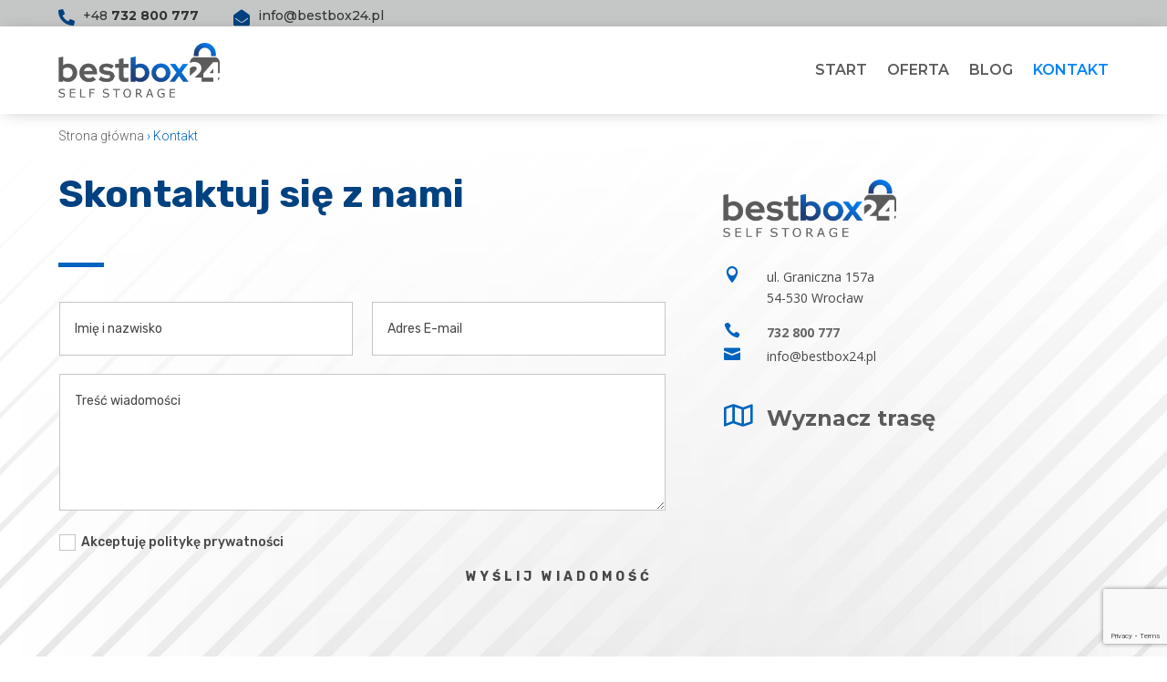

--- FILE ---
content_type: text/html; charset=utf-8
request_url: https://www.google.com/recaptcha/api2/anchor?ar=1&k=6Lc1PwUlAAAAAArbU9rFBv2i14In63AOmMf7zF_v&co=aHR0cHM6Ly9iZXN0Ym94MjQucGw6NDQz&hl=en&v=PoyoqOPhxBO7pBk68S4YbpHZ&size=invisible&anchor-ms=20000&execute-ms=30000&cb=v6fvop82u0b8
body_size: 48607
content:
<!DOCTYPE HTML><html dir="ltr" lang="en"><head><meta http-equiv="Content-Type" content="text/html; charset=UTF-8">
<meta http-equiv="X-UA-Compatible" content="IE=edge">
<title>reCAPTCHA</title>
<style type="text/css">
/* cyrillic-ext */
@font-face {
  font-family: 'Roboto';
  font-style: normal;
  font-weight: 400;
  font-stretch: 100%;
  src: url(//fonts.gstatic.com/s/roboto/v48/KFO7CnqEu92Fr1ME7kSn66aGLdTylUAMa3GUBHMdazTgWw.woff2) format('woff2');
  unicode-range: U+0460-052F, U+1C80-1C8A, U+20B4, U+2DE0-2DFF, U+A640-A69F, U+FE2E-FE2F;
}
/* cyrillic */
@font-face {
  font-family: 'Roboto';
  font-style: normal;
  font-weight: 400;
  font-stretch: 100%;
  src: url(//fonts.gstatic.com/s/roboto/v48/KFO7CnqEu92Fr1ME7kSn66aGLdTylUAMa3iUBHMdazTgWw.woff2) format('woff2');
  unicode-range: U+0301, U+0400-045F, U+0490-0491, U+04B0-04B1, U+2116;
}
/* greek-ext */
@font-face {
  font-family: 'Roboto';
  font-style: normal;
  font-weight: 400;
  font-stretch: 100%;
  src: url(//fonts.gstatic.com/s/roboto/v48/KFO7CnqEu92Fr1ME7kSn66aGLdTylUAMa3CUBHMdazTgWw.woff2) format('woff2');
  unicode-range: U+1F00-1FFF;
}
/* greek */
@font-face {
  font-family: 'Roboto';
  font-style: normal;
  font-weight: 400;
  font-stretch: 100%;
  src: url(//fonts.gstatic.com/s/roboto/v48/KFO7CnqEu92Fr1ME7kSn66aGLdTylUAMa3-UBHMdazTgWw.woff2) format('woff2');
  unicode-range: U+0370-0377, U+037A-037F, U+0384-038A, U+038C, U+038E-03A1, U+03A3-03FF;
}
/* math */
@font-face {
  font-family: 'Roboto';
  font-style: normal;
  font-weight: 400;
  font-stretch: 100%;
  src: url(//fonts.gstatic.com/s/roboto/v48/KFO7CnqEu92Fr1ME7kSn66aGLdTylUAMawCUBHMdazTgWw.woff2) format('woff2');
  unicode-range: U+0302-0303, U+0305, U+0307-0308, U+0310, U+0312, U+0315, U+031A, U+0326-0327, U+032C, U+032F-0330, U+0332-0333, U+0338, U+033A, U+0346, U+034D, U+0391-03A1, U+03A3-03A9, U+03B1-03C9, U+03D1, U+03D5-03D6, U+03F0-03F1, U+03F4-03F5, U+2016-2017, U+2034-2038, U+203C, U+2040, U+2043, U+2047, U+2050, U+2057, U+205F, U+2070-2071, U+2074-208E, U+2090-209C, U+20D0-20DC, U+20E1, U+20E5-20EF, U+2100-2112, U+2114-2115, U+2117-2121, U+2123-214F, U+2190, U+2192, U+2194-21AE, U+21B0-21E5, U+21F1-21F2, U+21F4-2211, U+2213-2214, U+2216-22FF, U+2308-230B, U+2310, U+2319, U+231C-2321, U+2336-237A, U+237C, U+2395, U+239B-23B7, U+23D0, U+23DC-23E1, U+2474-2475, U+25AF, U+25B3, U+25B7, U+25BD, U+25C1, U+25CA, U+25CC, U+25FB, U+266D-266F, U+27C0-27FF, U+2900-2AFF, U+2B0E-2B11, U+2B30-2B4C, U+2BFE, U+3030, U+FF5B, U+FF5D, U+1D400-1D7FF, U+1EE00-1EEFF;
}
/* symbols */
@font-face {
  font-family: 'Roboto';
  font-style: normal;
  font-weight: 400;
  font-stretch: 100%;
  src: url(//fonts.gstatic.com/s/roboto/v48/KFO7CnqEu92Fr1ME7kSn66aGLdTylUAMaxKUBHMdazTgWw.woff2) format('woff2');
  unicode-range: U+0001-000C, U+000E-001F, U+007F-009F, U+20DD-20E0, U+20E2-20E4, U+2150-218F, U+2190, U+2192, U+2194-2199, U+21AF, U+21E6-21F0, U+21F3, U+2218-2219, U+2299, U+22C4-22C6, U+2300-243F, U+2440-244A, U+2460-24FF, U+25A0-27BF, U+2800-28FF, U+2921-2922, U+2981, U+29BF, U+29EB, U+2B00-2BFF, U+4DC0-4DFF, U+FFF9-FFFB, U+10140-1018E, U+10190-1019C, U+101A0, U+101D0-101FD, U+102E0-102FB, U+10E60-10E7E, U+1D2C0-1D2D3, U+1D2E0-1D37F, U+1F000-1F0FF, U+1F100-1F1AD, U+1F1E6-1F1FF, U+1F30D-1F30F, U+1F315, U+1F31C, U+1F31E, U+1F320-1F32C, U+1F336, U+1F378, U+1F37D, U+1F382, U+1F393-1F39F, U+1F3A7-1F3A8, U+1F3AC-1F3AF, U+1F3C2, U+1F3C4-1F3C6, U+1F3CA-1F3CE, U+1F3D4-1F3E0, U+1F3ED, U+1F3F1-1F3F3, U+1F3F5-1F3F7, U+1F408, U+1F415, U+1F41F, U+1F426, U+1F43F, U+1F441-1F442, U+1F444, U+1F446-1F449, U+1F44C-1F44E, U+1F453, U+1F46A, U+1F47D, U+1F4A3, U+1F4B0, U+1F4B3, U+1F4B9, U+1F4BB, U+1F4BF, U+1F4C8-1F4CB, U+1F4D6, U+1F4DA, U+1F4DF, U+1F4E3-1F4E6, U+1F4EA-1F4ED, U+1F4F7, U+1F4F9-1F4FB, U+1F4FD-1F4FE, U+1F503, U+1F507-1F50B, U+1F50D, U+1F512-1F513, U+1F53E-1F54A, U+1F54F-1F5FA, U+1F610, U+1F650-1F67F, U+1F687, U+1F68D, U+1F691, U+1F694, U+1F698, U+1F6AD, U+1F6B2, U+1F6B9-1F6BA, U+1F6BC, U+1F6C6-1F6CF, U+1F6D3-1F6D7, U+1F6E0-1F6EA, U+1F6F0-1F6F3, U+1F6F7-1F6FC, U+1F700-1F7FF, U+1F800-1F80B, U+1F810-1F847, U+1F850-1F859, U+1F860-1F887, U+1F890-1F8AD, U+1F8B0-1F8BB, U+1F8C0-1F8C1, U+1F900-1F90B, U+1F93B, U+1F946, U+1F984, U+1F996, U+1F9E9, U+1FA00-1FA6F, U+1FA70-1FA7C, U+1FA80-1FA89, U+1FA8F-1FAC6, U+1FACE-1FADC, U+1FADF-1FAE9, U+1FAF0-1FAF8, U+1FB00-1FBFF;
}
/* vietnamese */
@font-face {
  font-family: 'Roboto';
  font-style: normal;
  font-weight: 400;
  font-stretch: 100%;
  src: url(//fonts.gstatic.com/s/roboto/v48/KFO7CnqEu92Fr1ME7kSn66aGLdTylUAMa3OUBHMdazTgWw.woff2) format('woff2');
  unicode-range: U+0102-0103, U+0110-0111, U+0128-0129, U+0168-0169, U+01A0-01A1, U+01AF-01B0, U+0300-0301, U+0303-0304, U+0308-0309, U+0323, U+0329, U+1EA0-1EF9, U+20AB;
}
/* latin-ext */
@font-face {
  font-family: 'Roboto';
  font-style: normal;
  font-weight: 400;
  font-stretch: 100%;
  src: url(//fonts.gstatic.com/s/roboto/v48/KFO7CnqEu92Fr1ME7kSn66aGLdTylUAMa3KUBHMdazTgWw.woff2) format('woff2');
  unicode-range: U+0100-02BA, U+02BD-02C5, U+02C7-02CC, U+02CE-02D7, U+02DD-02FF, U+0304, U+0308, U+0329, U+1D00-1DBF, U+1E00-1E9F, U+1EF2-1EFF, U+2020, U+20A0-20AB, U+20AD-20C0, U+2113, U+2C60-2C7F, U+A720-A7FF;
}
/* latin */
@font-face {
  font-family: 'Roboto';
  font-style: normal;
  font-weight: 400;
  font-stretch: 100%;
  src: url(//fonts.gstatic.com/s/roboto/v48/KFO7CnqEu92Fr1ME7kSn66aGLdTylUAMa3yUBHMdazQ.woff2) format('woff2');
  unicode-range: U+0000-00FF, U+0131, U+0152-0153, U+02BB-02BC, U+02C6, U+02DA, U+02DC, U+0304, U+0308, U+0329, U+2000-206F, U+20AC, U+2122, U+2191, U+2193, U+2212, U+2215, U+FEFF, U+FFFD;
}
/* cyrillic-ext */
@font-face {
  font-family: 'Roboto';
  font-style: normal;
  font-weight: 500;
  font-stretch: 100%;
  src: url(//fonts.gstatic.com/s/roboto/v48/KFO7CnqEu92Fr1ME7kSn66aGLdTylUAMa3GUBHMdazTgWw.woff2) format('woff2');
  unicode-range: U+0460-052F, U+1C80-1C8A, U+20B4, U+2DE0-2DFF, U+A640-A69F, U+FE2E-FE2F;
}
/* cyrillic */
@font-face {
  font-family: 'Roboto';
  font-style: normal;
  font-weight: 500;
  font-stretch: 100%;
  src: url(//fonts.gstatic.com/s/roboto/v48/KFO7CnqEu92Fr1ME7kSn66aGLdTylUAMa3iUBHMdazTgWw.woff2) format('woff2');
  unicode-range: U+0301, U+0400-045F, U+0490-0491, U+04B0-04B1, U+2116;
}
/* greek-ext */
@font-face {
  font-family: 'Roboto';
  font-style: normal;
  font-weight: 500;
  font-stretch: 100%;
  src: url(//fonts.gstatic.com/s/roboto/v48/KFO7CnqEu92Fr1ME7kSn66aGLdTylUAMa3CUBHMdazTgWw.woff2) format('woff2');
  unicode-range: U+1F00-1FFF;
}
/* greek */
@font-face {
  font-family: 'Roboto';
  font-style: normal;
  font-weight: 500;
  font-stretch: 100%;
  src: url(//fonts.gstatic.com/s/roboto/v48/KFO7CnqEu92Fr1ME7kSn66aGLdTylUAMa3-UBHMdazTgWw.woff2) format('woff2');
  unicode-range: U+0370-0377, U+037A-037F, U+0384-038A, U+038C, U+038E-03A1, U+03A3-03FF;
}
/* math */
@font-face {
  font-family: 'Roboto';
  font-style: normal;
  font-weight: 500;
  font-stretch: 100%;
  src: url(//fonts.gstatic.com/s/roboto/v48/KFO7CnqEu92Fr1ME7kSn66aGLdTylUAMawCUBHMdazTgWw.woff2) format('woff2');
  unicode-range: U+0302-0303, U+0305, U+0307-0308, U+0310, U+0312, U+0315, U+031A, U+0326-0327, U+032C, U+032F-0330, U+0332-0333, U+0338, U+033A, U+0346, U+034D, U+0391-03A1, U+03A3-03A9, U+03B1-03C9, U+03D1, U+03D5-03D6, U+03F0-03F1, U+03F4-03F5, U+2016-2017, U+2034-2038, U+203C, U+2040, U+2043, U+2047, U+2050, U+2057, U+205F, U+2070-2071, U+2074-208E, U+2090-209C, U+20D0-20DC, U+20E1, U+20E5-20EF, U+2100-2112, U+2114-2115, U+2117-2121, U+2123-214F, U+2190, U+2192, U+2194-21AE, U+21B0-21E5, U+21F1-21F2, U+21F4-2211, U+2213-2214, U+2216-22FF, U+2308-230B, U+2310, U+2319, U+231C-2321, U+2336-237A, U+237C, U+2395, U+239B-23B7, U+23D0, U+23DC-23E1, U+2474-2475, U+25AF, U+25B3, U+25B7, U+25BD, U+25C1, U+25CA, U+25CC, U+25FB, U+266D-266F, U+27C0-27FF, U+2900-2AFF, U+2B0E-2B11, U+2B30-2B4C, U+2BFE, U+3030, U+FF5B, U+FF5D, U+1D400-1D7FF, U+1EE00-1EEFF;
}
/* symbols */
@font-face {
  font-family: 'Roboto';
  font-style: normal;
  font-weight: 500;
  font-stretch: 100%;
  src: url(//fonts.gstatic.com/s/roboto/v48/KFO7CnqEu92Fr1ME7kSn66aGLdTylUAMaxKUBHMdazTgWw.woff2) format('woff2');
  unicode-range: U+0001-000C, U+000E-001F, U+007F-009F, U+20DD-20E0, U+20E2-20E4, U+2150-218F, U+2190, U+2192, U+2194-2199, U+21AF, U+21E6-21F0, U+21F3, U+2218-2219, U+2299, U+22C4-22C6, U+2300-243F, U+2440-244A, U+2460-24FF, U+25A0-27BF, U+2800-28FF, U+2921-2922, U+2981, U+29BF, U+29EB, U+2B00-2BFF, U+4DC0-4DFF, U+FFF9-FFFB, U+10140-1018E, U+10190-1019C, U+101A0, U+101D0-101FD, U+102E0-102FB, U+10E60-10E7E, U+1D2C0-1D2D3, U+1D2E0-1D37F, U+1F000-1F0FF, U+1F100-1F1AD, U+1F1E6-1F1FF, U+1F30D-1F30F, U+1F315, U+1F31C, U+1F31E, U+1F320-1F32C, U+1F336, U+1F378, U+1F37D, U+1F382, U+1F393-1F39F, U+1F3A7-1F3A8, U+1F3AC-1F3AF, U+1F3C2, U+1F3C4-1F3C6, U+1F3CA-1F3CE, U+1F3D4-1F3E0, U+1F3ED, U+1F3F1-1F3F3, U+1F3F5-1F3F7, U+1F408, U+1F415, U+1F41F, U+1F426, U+1F43F, U+1F441-1F442, U+1F444, U+1F446-1F449, U+1F44C-1F44E, U+1F453, U+1F46A, U+1F47D, U+1F4A3, U+1F4B0, U+1F4B3, U+1F4B9, U+1F4BB, U+1F4BF, U+1F4C8-1F4CB, U+1F4D6, U+1F4DA, U+1F4DF, U+1F4E3-1F4E6, U+1F4EA-1F4ED, U+1F4F7, U+1F4F9-1F4FB, U+1F4FD-1F4FE, U+1F503, U+1F507-1F50B, U+1F50D, U+1F512-1F513, U+1F53E-1F54A, U+1F54F-1F5FA, U+1F610, U+1F650-1F67F, U+1F687, U+1F68D, U+1F691, U+1F694, U+1F698, U+1F6AD, U+1F6B2, U+1F6B9-1F6BA, U+1F6BC, U+1F6C6-1F6CF, U+1F6D3-1F6D7, U+1F6E0-1F6EA, U+1F6F0-1F6F3, U+1F6F7-1F6FC, U+1F700-1F7FF, U+1F800-1F80B, U+1F810-1F847, U+1F850-1F859, U+1F860-1F887, U+1F890-1F8AD, U+1F8B0-1F8BB, U+1F8C0-1F8C1, U+1F900-1F90B, U+1F93B, U+1F946, U+1F984, U+1F996, U+1F9E9, U+1FA00-1FA6F, U+1FA70-1FA7C, U+1FA80-1FA89, U+1FA8F-1FAC6, U+1FACE-1FADC, U+1FADF-1FAE9, U+1FAF0-1FAF8, U+1FB00-1FBFF;
}
/* vietnamese */
@font-face {
  font-family: 'Roboto';
  font-style: normal;
  font-weight: 500;
  font-stretch: 100%;
  src: url(//fonts.gstatic.com/s/roboto/v48/KFO7CnqEu92Fr1ME7kSn66aGLdTylUAMa3OUBHMdazTgWw.woff2) format('woff2');
  unicode-range: U+0102-0103, U+0110-0111, U+0128-0129, U+0168-0169, U+01A0-01A1, U+01AF-01B0, U+0300-0301, U+0303-0304, U+0308-0309, U+0323, U+0329, U+1EA0-1EF9, U+20AB;
}
/* latin-ext */
@font-face {
  font-family: 'Roboto';
  font-style: normal;
  font-weight: 500;
  font-stretch: 100%;
  src: url(//fonts.gstatic.com/s/roboto/v48/KFO7CnqEu92Fr1ME7kSn66aGLdTylUAMa3KUBHMdazTgWw.woff2) format('woff2');
  unicode-range: U+0100-02BA, U+02BD-02C5, U+02C7-02CC, U+02CE-02D7, U+02DD-02FF, U+0304, U+0308, U+0329, U+1D00-1DBF, U+1E00-1E9F, U+1EF2-1EFF, U+2020, U+20A0-20AB, U+20AD-20C0, U+2113, U+2C60-2C7F, U+A720-A7FF;
}
/* latin */
@font-face {
  font-family: 'Roboto';
  font-style: normal;
  font-weight: 500;
  font-stretch: 100%;
  src: url(//fonts.gstatic.com/s/roboto/v48/KFO7CnqEu92Fr1ME7kSn66aGLdTylUAMa3yUBHMdazQ.woff2) format('woff2');
  unicode-range: U+0000-00FF, U+0131, U+0152-0153, U+02BB-02BC, U+02C6, U+02DA, U+02DC, U+0304, U+0308, U+0329, U+2000-206F, U+20AC, U+2122, U+2191, U+2193, U+2212, U+2215, U+FEFF, U+FFFD;
}
/* cyrillic-ext */
@font-face {
  font-family: 'Roboto';
  font-style: normal;
  font-weight: 900;
  font-stretch: 100%;
  src: url(//fonts.gstatic.com/s/roboto/v48/KFO7CnqEu92Fr1ME7kSn66aGLdTylUAMa3GUBHMdazTgWw.woff2) format('woff2');
  unicode-range: U+0460-052F, U+1C80-1C8A, U+20B4, U+2DE0-2DFF, U+A640-A69F, U+FE2E-FE2F;
}
/* cyrillic */
@font-face {
  font-family: 'Roboto';
  font-style: normal;
  font-weight: 900;
  font-stretch: 100%;
  src: url(//fonts.gstatic.com/s/roboto/v48/KFO7CnqEu92Fr1ME7kSn66aGLdTylUAMa3iUBHMdazTgWw.woff2) format('woff2');
  unicode-range: U+0301, U+0400-045F, U+0490-0491, U+04B0-04B1, U+2116;
}
/* greek-ext */
@font-face {
  font-family: 'Roboto';
  font-style: normal;
  font-weight: 900;
  font-stretch: 100%;
  src: url(//fonts.gstatic.com/s/roboto/v48/KFO7CnqEu92Fr1ME7kSn66aGLdTylUAMa3CUBHMdazTgWw.woff2) format('woff2');
  unicode-range: U+1F00-1FFF;
}
/* greek */
@font-face {
  font-family: 'Roboto';
  font-style: normal;
  font-weight: 900;
  font-stretch: 100%;
  src: url(//fonts.gstatic.com/s/roboto/v48/KFO7CnqEu92Fr1ME7kSn66aGLdTylUAMa3-UBHMdazTgWw.woff2) format('woff2');
  unicode-range: U+0370-0377, U+037A-037F, U+0384-038A, U+038C, U+038E-03A1, U+03A3-03FF;
}
/* math */
@font-face {
  font-family: 'Roboto';
  font-style: normal;
  font-weight: 900;
  font-stretch: 100%;
  src: url(//fonts.gstatic.com/s/roboto/v48/KFO7CnqEu92Fr1ME7kSn66aGLdTylUAMawCUBHMdazTgWw.woff2) format('woff2');
  unicode-range: U+0302-0303, U+0305, U+0307-0308, U+0310, U+0312, U+0315, U+031A, U+0326-0327, U+032C, U+032F-0330, U+0332-0333, U+0338, U+033A, U+0346, U+034D, U+0391-03A1, U+03A3-03A9, U+03B1-03C9, U+03D1, U+03D5-03D6, U+03F0-03F1, U+03F4-03F5, U+2016-2017, U+2034-2038, U+203C, U+2040, U+2043, U+2047, U+2050, U+2057, U+205F, U+2070-2071, U+2074-208E, U+2090-209C, U+20D0-20DC, U+20E1, U+20E5-20EF, U+2100-2112, U+2114-2115, U+2117-2121, U+2123-214F, U+2190, U+2192, U+2194-21AE, U+21B0-21E5, U+21F1-21F2, U+21F4-2211, U+2213-2214, U+2216-22FF, U+2308-230B, U+2310, U+2319, U+231C-2321, U+2336-237A, U+237C, U+2395, U+239B-23B7, U+23D0, U+23DC-23E1, U+2474-2475, U+25AF, U+25B3, U+25B7, U+25BD, U+25C1, U+25CA, U+25CC, U+25FB, U+266D-266F, U+27C0-27FF, U+2900-2AFF, U+2B0E-2B11, U+2B30-2B4C, U+2BFE, U+3030, U+FF5B, U+FF5D, U+1D400-1D7FF, U+1EE00-1EEFF;
}
/* symbols */
@font-face {
  font-family: 'Roboto';
  font-style: normal;
  font-weight: 900;
  font-stretch: 100%;
  src: url(//fonts.gstatic.com/s/roboto/v48/KFO7CnqEu92Fr1ME7kSn66aGLdTylUAMaxKUBHMdazTgWw.woff2) format('woff2');
  unicode-range: U+0001-000C, U+000E-001F, U+007F-009F, U+20DD-20E0, U+20E2-20E4, U+2150-218F, U+2190, U+2192, U+2194-2199, U+21AF, U+21E6-21F0, U+21F3, U+2218-2219, U+2299, U+22C4-22C6, U+2300-243F, U+2440-244A, U+2460-24FF, U+25A0-27BF, U+2800-28FF, U+2921-2922, U+2981, U+29BF, U+29EB, U+2B00-2BFF, U+4DC0-4DFF, U+FFF9-FFFB, U+10140-1018E, U+10190-1019C, U+101A0, U+101D0-101FD, U+102E0-102FB, U+10E60-10E7E, U+1D2C0-1D2D3, U+1D2E0-1D37F, U+1F000-1F0FF, U+1F100-1F1AD, U+1F1E6-1F1FF, U+1F30D-1F30F, U+1F315, U+1F31C, U+1F31E, U+1F320-1F32C, U+1F336, U+1F378, U+1F37D, U+1F382, U+1F393-1F39F, U+1F3A7-1F3A8, U+1F3AC-1F3AF, U+1F3C2, U+1F3C4-1F3C6, U+1F3CA-1F3CE, U+1F3D4-1F3E0, U+1F3ED, U+1F3F1-1F3F3, U+1F3F5-1F3F7, U+1F408, U+1F415, U+1F41F, U+1F426, U+1F43F, U+1F441-1F442, U+1F444, U+1F446-1F449, U+1F44C-1F44E, U+1F453, U+1F46A, U+1F47D, U+1F4A3, U+1F4B0, U+1F4B3, U+1F4B9, U+1F4BB, U+1F4BF, U+1F4C8-1F4CB, U+1F4D6, U+1F4DA, U+1F4DF, U+1F4E3-1F4E6, U+1F4EA-1F4ED, U+1F4F7, U+1F4F9-1F4FB, U+1F4FD-1F4FE, U+1F503, U+1F507-1F50B, U+1F50D, U+1F512-1F513, U+1F53E-1F54A, U+1F54F-1F5FA, U+1F610, U+1F650-1F67F, U+1F687, U+1F68D, U+1F691, U+1F694, U+1F698, U+1F6AD, U+1F6B2, U+1F6B9-1F6BA, U+1F6BC, U+1F6C6-1F6CF, U+1F6D3-1F6D7, U+1F6E0-1F6EA, U+1F6F0-1F6F3, U+1F6F7-1F6FC, U+1F700-1F7FF, U+1F800-1F80B, U+1F810-1F847, U+1F850-1F859, U+1F860-1F887, U+1F890-1F8AD, U+1F8B0-1F8BB, U+1F8C0-1F8C1, U+1F900-1F90B, U+1F93B, U+1F946, U+1F984, U+1F996, U+1F9E9, U+1FA00-1FA6F, U+1FA70-1FA7C, U+1FA80-1FA89, U+1FA8F-1FAC6, U+1FACE-1FADC, U+1FADF-1FAE9, U+1FAF0-1FAF8, U+1FB00-1FBFF;
}
/* vietnamese */
@font-face {
  font-family: 'Roboto';
  font-style: normal;
  font-weight: 900;
  font-stretch: 100%;
  src: url(//fonts.gstatic.com/s/roboto/v48/KFO7CnqEu92Fr1ME7kSn66aGLdTylUAMa3OUBHMdazTgWw.woff2) format('woff2');
  unicode-range: U+0102-0103, U+0110-0111, U+0128-0129, U+0168-0169, U+01A0-01A1, U+01AF-01B0, U+0300-0301, U+0303-0304, U+0308-0309, U+0323, U+0329, U+1EA0-1EF9, U+20AB;
}
/* latin-ext */
@font-face {
  font-family: 'Roboto';
  font-style: normal;
  font-weight: 900;
  font-stretch: 100%;
  src: url(//fonts.gstatic.com/s/roboto/v48/KFO7CnqEu92Fr1ME7kSn66aGLdTylUAMa3KUBHMdazTgWw.woff2) format('woff2');
  unicode-range: U+0100-02BA, U+02BD-02C5, U+02C7-02CC, U+02CE-02D7, U+02DD-02FF, U+0304, U+0308, U+0329, U+1D00-1DBF, U+1E00-1E9F, U+1EF2-1EFF, U+2020, U+20A0-20AB, U+20AD-20C0, U+2113, U+2C60-2C7F, U+A720-A7FF;
}
/* latin */
@font-face {
  font-family: 'Roboto';
  font-style: normal;
  font-weight: 900;
  font-stretch: 100%;
  src: url(//fonts.gstatic.com/s/roboto/v48/KFO7CnqEu92Fr1ME7kSn66aGLdTylUAMa3yUBHMdazQ.woff2) format('woff2');
  unicode-range: U+0000-00FF, U+0131, U+0152-0153, U+02BB-02BC, U+02C6, U+02DA, U+02DC, U+0304, U+0308, U+0329, U+2000-206F, U+20AC, U+2122, U+2191, U+2193, U+2212, U+2215, U+FEFF, U+FFFD;
}

</style>
<link rel="stylesheet" type="text/css" href="https://www.gstatic.com/recaptcha/releases/PoyoqOPhxBO7pBk68S4YbpHZ/styles__ltr.css">
<script nonce="igxkxiaRzPPzSsJhtkIm6A" type="text/javascript">window['__recaptcha_api'] = 'https://www.google.com/recaptcha/api2/';</script>
<script type="text/javascript" src="https://www.gstatic.com/recaptcha/releases/PoyoqOPhxBO7pBk68S4YbpHZ/recaptcha__en.js" nonce="igxkxiaRzPPzSsJhtkIm6A">
      
    </script></head>
<body><div id="rc-anchor-alert" class="rc-anchor-alert"></div>
<input type="hidden" id="recaptcha-token" value="[base64]">
<script type="text/javascript" nonce="igxkxiaRzPPzSsJhtkIm6A">
      recaptcha.anchor.Main.init("[\x22ainput\x22,[\x22bgdata\x22,\x22\x22,\[base64]/[base64]/[base64]/bmV3IHJbeF0oY1swXSk6RT09Mj9uZXcgclt4XShjWzBdLGNbMV0pOkU9PTM/bmV3IHJbeF0oY1swXSxjWzFdLGNbMl0pOkU9PTQ/[base64]/[base64]/[base64]/[base64]/[base64]/[base64]/[base64]/[base64]\x22,\[base64]\\u003d\\u003d\x22,\x22aAHCtVRxw47Ct3oBwoUKw4bCsCnDn8KhXyU9wrsCwo4qS8OBw7hFw5jDk8KGEB87YVoMejgeAwzDnsOLKU5Sw5fDhcOvw4jDk8Oiw69lw7zCj8Ojw5bDgMO9PUppw7dYLMOVw5/[base64]/Ci8Otw57DrMOAE8KFH8O5w47CizfCrMKVw49Mand+wp7DjsOocsOJNsKuDsKvwrgzAl4UczpcQ0zDhhHDiGTCt8Kbwr/CgVPDgsOYeMKhZ8O9DRwbwrorHk8Lwr0Swq3Cg8OCwphtR2TDucO5wpvCrm/Dt8OlwqxfeMOwwo9uGcOMRQXCuQV6wodlRmTDqD7CmSfCoMOtP8KhG27DrMOEwqLDjkZ8w6zCjcOWwqbCksOnV8KOHUldHsK1w7hoOybCpVXCokzDrcOpKU0mwpl7egFpbMKcwpXCvsOSQVDCnx8tWCw6Kn/DlXYyLDbDkXzDqBpfHF/Cu8OjwrLDqsKIwqDCsXUYw4vCtcKEwpcXDcOqV8Kiw5oFw4Ryw4vDtsOFwoVyH1NmUcKLWi04w755wr5Dfiljaw7CukHCn8KXwrJcEi8fwqDCusOYw4onw5DCh8OMwoEwWsOGZHrDlgQJUHLDiErDhsO/wq0FwoJMKQlRwofCnhVfR1lXYsORw4jDrSrDkMOAO8O7FRZ4eWDCiE7ChMOyw7DCvTPClcK/L8KEw6cmw4XDjsOIw7x9BcOnFcOcw4DCrCVSDQfDjC3Cim/[base64]/LFxBw4HCmcKFfgpYw61taToDLMKnecO2wqtPRUvDk8KmZUzCilAOfMOWClLCu8ObC8KKUBBKeV/[base64]/wrzDjsOow6A8w5gdLsK7asK2w7bDqgPCglLDtGbDrsKxeMObbcKbNcKGAcOEw5lRw7vDusKPw7jCjMOKw73DgcOSThRxw6hiLMO3ACrChsKLbU7Dm1M+WMOlOMKcdcO4wplZw5hbw4B8wqdtIE5dez3CvyQgwqzDpcK4IhPDlR/DlMOJwpNjwr7DtVbDrsOETcKZJj4CDsOQFMKOMjnDh3fDqVMWdsKAw7vDjsKVwpXDkirDvcO6w5fDlFnCth8Sw48pw7tIw71qw77Dq8Ksw6PDvcOywr4saDwoBl7CssOAwrsjbMKndmMxw54zw5HDrMKNwqU4w612wpzCpMOdw7DCrcO/w4UBJHnDm2TCnTUNw7wEw4hjw47Dq2Y6wp8QYcKaf8OmwqTCrypbdsK0HsOAwrxYw6h+w5Y0w57DhXMOwolvGAdpAsOCX8O2wobDglUWdcOgNkVHDFx/KUM1w5jCrMKZw6dww4Jvch86a8KBw69jw5kSwqLCkiNhw57Cgk8/[base64]/[base64]/DsB/Dj8K5OcOawqVmccKGcMKUZynDisOLwpjDiUhzwpjDpMKhchfDv8K2wqjCnlfDnMKwVVoyw5EbLcOXwokhw5rDsiLDnTASYMOtwqp/JMK3PkbCsChWw6nCoMKhJMKDwqvDhgrDs8OtERjCtA/DisORLMOuXcK2wq/DgMKrD8O1wqfDg8KJw6vChz3DjcOsEWlzEUnCgWZ0wqZEwpsLw47CslFKLcKoOcOsUMOWwqkwHMOOwqrChsKBGzTDm8K0w4IWI8K2Qmh6w5NuBcOTFQ0FdwQYw6k7GGRqVMKUQsK0c8OXwrXDkcOPw71Ow54/U8OVwo0+FXNHwprCi1UYAsKqfHgEw6HDscKuw6A4w4/CnMKPIcOyw4DDnk/[base64]/DqsKTfxAnwqp+XMO1w7pXw4jCpxTDm3rCnEHDrTRiw4RdO0rCi27CnsOpw4hSb2/DocKuSkUZwp3Du8OVw67CqyZnVcKowpJWw7YTNcOzAMO2bcOqwr41ZcKdC8OocsKnwovCpMK8HkguSmNoIA8nwopYwrPCh8KLPsOmFhDDqMKOPF8md8KFJMKMw7XCr8OeQg16w63Cnj/[base64]/KMK0LisLwr/Dj3bDlVfCv8Osw4bDjDBxVsK3wpcNZ8OOchXCiw3CpcK/wqkgwpTDpGfDucKnYnRcw47CmcOuOMO8AcOgwoHCi3zCt2x2aGbCv8OPwpTDrsKvWFrDjsOkwrPCh2pbWUfCm8ONMcKwK0XDj8O0JMKSBHnCmsKeM8KNfFXDtcKAMMOTw7kYw71Aw6XDsMOHMcKBw7s+w7l/dnfClMO/MMKzwrPCuMO6wp9tw6vCrcOMfEg9w4DDmMOcwqN4w5fDpMKBw64zwqzCrVbDkn1uNioZw78FwrbCh1/ChSPDj3x1NlcuSMKZLcORwpHDlzfCrQDDncOWVUV/[base64]/CpcOlwo5Uw6cbw4/Cm8OEw6JuQmnCiU3CokBQS1XDlcKrOMKXSEdrwqfCnVA8Z3fDpcKEwrVFRMONTBtaIkhWwpFpwo7CucORw4zDqRABwp3CgcOkw7/[base64]/CtTTDusO6w5Z5D8KBfsO7SjvCrB7CtcK1MWjDrcKKKsKUAmPDvcOYPjo6w5LDjMKaI8OdMlvCmArDvsKPwrnDuWw4e1cBwrkFwqYuw4nCgFnDvsOMwozDkQVQCzY5wqovKyc4QjLCvsKFMsK/ZEM2G2XDrsKBIgTDjsK/XB3Dr8KFB8KqwpYHwoRZDR3Cg8ORwrbCosOMwrrDusOKw6PDh8OWwq/[base64]/[base64]/CjXjCnSzCpcKtwpgdNMKFwqVNdQt/w47Ct2xaSFcNe8KlUcOXSlDDlW3Cmix4DTESwq7CrXcXNsKHEMOrakzDhGxGdsK1wrU4UsOPw6J6fcKhwprDlFkgXUpKByUcRcOYw6rDo8KacMKxw5Zowp/CoifCqhVSw5fChiTCnsKewqMOwq7DiVTDqEJ8wocbw6nDsyEuwrUjw6HCtWbCvSV7D2ZUZzZswqrChcO9c8KORhhSfsOpwofDicKVw5fCm8KAwq4VG3rDvBE3woMtacO+w4LDiUzDq8Ogw6Ejw4/CjsKKexHCocO0w4LDpml5CWrCk8K/[base64]/DtjXComJ1wpcyD8KBw6QvwqPCucOrw7jCpj8bYsKQT8OACCfCnhHDksKKwr5vGMOVwrQTEMO0woRMwoBTfsK1XEfDnA/CksKIOjI1w740XQDCngdmwqzCkMOCB8K+fcOyLcK6w4PCh8KRwqJVw4RBWgHDkGlOQngTw65gV8K7w5sJwq/CkS4XP8O2YSRCbcOMwo3DsTh8wpJPcnLDrynCvCHCr2nDpcKCdsK9w7M4EzlMw5V6w7BJwpllTHfCj8OfWgnDmj9HE8Kew6bCoWR+S3TDvAfCjcKXwpgEwoEHaxolfsKQwr1bwqZ1w5tjKhwbRcO4wrBUw6/DnMKOccOXc0RmesOrHABOaTzDpcOIPcOtPcOvRsOVwr3CqsKLw4g2w69+w6XCmDFRehp9woTCjMKQwrRMwqAUXGB0w4rDtkbDl8OzY0LCpcOYw6/CtHLCtn7DhMKVGcOCR8KkZ8KtwrlQwodlEWjCrcKNecOUORFIAcKge8K2w67CgsONw4EFRknCncOLwpVxTMOFw6HCqwjDiWpew7oNw6wEw7LCkk9Kw7/CtlzDmsODAX0/PC4tw5jDmVgew6RDHgw2UGFww75zw7PCgzfDkQHCi3FXw70Swo4Vw6B3XMK7IWXDrVvDs8KYwpJUGGdswrnDvhgqBsOxXsKMDsONEngdFcK0GRFUwoEowqNwRsKZwrvCv8OGRsO8w7TDuWV3FA/CkWnDnsKibE/[base64]/CvkNDwpZBw6hiw6XDtcOqKn3DlMK5w7nDqybCgcOIw5XDgMO2RcKOw7zDojk2LMKVw5V8AjsyworDmSLDuwIvMW3CjzzCl05mEMOLUx8lwooaw7RLw5jCgjbDkBDCt8OPflBsecO2cT3DhV8jLFsbwrvDiMOBdA4/VMKPecKSw6Rhw7bDoMOQw5ZmHg1KOX5+SMORRcK9AMO2WR/DiGrClnLCtkRsLRsawppnNHTDsEM4IsKlwq4PTsKOwo5JwqlAw4TCl8K3wpDDoBbDr0/[base64]/CgDrDqMOCwqHCi8K0wqPCpcO5w5Bhw5XCncOWZDIEwp9OwrnDqFLDi8O5w4ZnGsOOw6w4LsKNw6RTw7c6LkfDqMKPDsOwZ8OawrjDrcOnwrh+ZiAdw6zDujlIRHnCicOLPh9lw4/[base64]/[base64]/[base64]/DzAkOcKpwobDshYpaVMlUsKNGMKabHDCiHjCiMOWcz/[base64]/wpJAwpLCgcONwqFdw6R0GXUgCArCisKNb8Kew4HCs8KfwqIKwodXU8KlKHnCvsKzw7DCqMOHwqgtNMKAQG7Cu8KBwqLDjXNTBMKYEgrDrUXCu8O2Fno+w4BlEMO1wojCpSd0EGk1wr3Ci0/Dt8Kjw5bCpRfDj8ODJBnDgVYUw7t9w5zCiETDgsO9wp/CvsK4dlp5DMO8Dk4zw43Ds8OsZDgvw58ZwqnCu8KeZUItBsOLwrokO8KBJxdxw4PDiMOdwqhsUsOQVcK+wrorw5lbf8K4w6thw57ClMOSRknDtMKFw6x/woJLw5TCocKYDHpFEcOxM8KnNVvDqRzDm8KYwrQfwqlHwrTCnA4GMnTCs8KEwrfDosKiw4fDsjsoGhxdwpYTwrLDoB5XPG7CtnrDvcOBw5zDjzDChMOgDmHClMKQHxTDjcOaw7AEdsOxw4nCnU/[base64]/Ck07Dj0s+HlNNdcOPw7UJwoItZ1UYw6LDpE7ClsOzLcOaQATCqMKgw40uw78NPMOsNG/Dh3LCksOZwoN8a8KnXVsyw5zDqsOew5VBw7zDi8KLTsOhNDBNwoBtMS5/w49ow6fCtT/DtHDClcK+w77CocKpchHCn8KUbGAXw7/ChihQwpEdQXBYw7LChMKUw7HDj8OnIcKGwqDCiMKkVcK+DMKzL8OJwol/UsOPOsOMB8KvIDzCq2rDlzXCm8OKMjPCgMKVIFPDucOVJ8KDDcK4P8OgwpDDqHHDvsOgwqcoDsKsXsKFA1gmZsO9w4PClMOmw6VdwqnDgTzDnMOlMifDkcKWUnFAw5XDqMKowqQ2wprCvXTCqMOmw6QCwrHCosK+O8KRw5ViWkAuVmjDgMKkCMKuwq/[base64]/K14OFgTCk8OtwrRbdGjDgsOFKjDCnW9Kw7DDv8KBwpnDksKtRxJeNwFsEQsYc0/Dq8OSPFccwoXDmTjDhcOkFGdEw5QNw4l4wprCsMK+w6hXfEJeLMOxXAFqw7g+e8K6ABjCl8Onw51owrvDvMOpNMKbwrnCtGzDtm9Sw5HDscOTw5/DplXDm8O/wrfCj8O2JcKfYcKSQcKAw4bDlsO2FcKrwqvCg8Ocwro6QQTDgHnDsE1Bw7ZsAMOpw7p7N8OKw68tYsK3FcOiwpcswrlkRxXClMOpXSzDmSjChzLCs8KpMsO2wrg5wqHDpzYXDD8wwpJ1wqs9N8KyIULCsCpmR0XDisKbwrx+dsKiYMKXwp4hfsKnw5FsHyE/[base64]/wozCp8OMw5rDr8OvH2YbwovCgcOFFx1gw4zDjVNKf8KKXCdGbzLCqsOdw6nCi8O3dsObFRsswrRWfiDCosOUB2PCsMOjE8O/S0vDjcKeBwlcGMOnTDXCpcOWfMK5wp7CqhoIworCokwFJcOHMsK+HHcJw6/CiB5CwqoeMFJvOFoqCMKVZ0U9w4UQw7TCoVMraQvDrT/CjMK5XGMGw5RTw7R9K8O2KWVUw6TDuMKSw4gJw5PDs1/DrsOyGRcddxQWw5gfAMK5w4LDtl43w4bCiRkmX2TDscORw6rCuMOxwqQcwoXDmjVLwrzCicKfDcK5wrpOwpbDnCvCusOtYxkyEMKxwrxLUylDwpMnHXpDCcOKD8K2w4fDgcOFVxktLWovDsKgwp5ZwoQ8aQXCkTgCw7/Dm1ZQw6o1w6bCvVI6ZCbCpMOaw6wZN8OcwpXCjnDDjsOWw6jDh8O9fMOpw5/ClUM0wp9LXcKrw7/DtMONHGQvw4nDh2DCmsOOGVfDsMOvwrbCjsOuwrjDggTDp8K/w5jDhUJdHA4uSCFyGMKBE3EyU15hBgbCkhnDoGIpw5LDnShnJsO0w7MMwo7ChBXDmFPDhsKtwq07emYGccO7SjPCu8OVPSPDnMOiw5FPwpMtGsO3w7d9XsOqSyd/[base64]/[base64]/CsTnDmwrDicK8w6IWw50lL14Cwo3DhUkswpzCtsO8w53DgwEaw77DiC8LQGQMw4VURcO1woDCgDvCh0PDssOBwrIwwptvQMOEw6zCtiIUw4FSeWg+wo0ZBkoDFHF6wodAasKyKMKxCUkDf8KXSDvDr3/CpCbCicK3wq/[base64]/DocKpQcOCwrDCgyEnwo7DvFVBw6hyGMOtMFfClE/[base64]/w6bCqmvDjcOHMcOMFMO0YXdkw4wKaMKwPsOzH8KwwqXDpg7DrsK9w5I2Z8OMCl3DplJOw4Y2VMOhbj1jTsKIwqxnUwPCl0LDqCDCsQPCozdiwqxSwp/Dm0LCuQwzwoNKw5vCnzXDt8OYfn/Cig7Ci8OVw6DCo8KgO3/Ck8KCw40Aw4HCuMKNw4vCswlVNjMyw7hCw7sKUw3ChD0Cw6rCssO3PR8vOMKzwoXChnoywrJcXMOowpoIG3fCsnvDpMO/[base64]/[base64]/CgjCssOZPMO5w63Ch8O1w5fDscOcQMOSHSnCocOQH8OHWH3Dj8Kcwpwnw43DnMOIw4rDuBDCiC/DnsKUX33DmnHDiXddwqXCusONw4gywrLDgMKrU8OiwqvChcK+w6wpeMK0w5PCmjfDmEPDuTjDoxnDssOFUsKewpjDrMOcwqTDnMO1wp3DtmXChcOgJ8OKXjDCiMONAcKJw5IIIxxTTcOQX8K5VCIicU/[base64]/Dp8KgEnXCpcOvw5PDmnlvw73Dv2/[base64]/DncKKw7wtw6siAF7Cs8O3b8Ojw40ZDMKvw6xXaQrDhMOZeMOiScOebhfCmHTDmgTDsHzCuMKPLMKHB8ONJF7DvT3DhgrDrsOAwozCjcODw78dTsOew7BDLl/Dr1LDhEjCgkrDmzY6akLDtsOPw4HDusKYwp/ChFBRSXzCrWR8VcKlw7fCrsK3wpvCmizDuS0rU2IJL2hFXFDDgVLCp8KIwpzCjMKuE8OVwrbCvMO+d2HDjErDoW/[base64]/Cp8KILlgZAMOpMcKkw6bDksOIJsKsO8OQwoBtEMOVRsKJdMOWOMOpYMOswpnCsBlbw6V/acOtflQGG8Knw5nDgTzCmgZPw5PCgVrCssK9w5zDjA3CkMOkwp3DqsK6SMOzEGjCjsOlN8KvLyxIUFdoLSfCn34ew4nDpEfCv0zCksO1VMK0bUlfGUbDrsORw6UlLXvCnMO/wqvCn8KAw64haMOowr1jZcKbHsKAcMO1w6bDicKQLFHCviFJKlUXwpEXa8OXUgtfdcKfwp3CjMOTwo9mOcOIw5HDqgAPwqDDksKnw4/DpsKvwo5Uw7LDjVTDsTbCnsKXwqbCncO3wqvDsMOfw5HCqMOCXmgkNMK3w7p+wrIcaWHCqFbCn8KGw47CmMOsMsKGwr/CtcOZGEoKTQ4LScKxVcKcw5PDgnnDlgQOwpLCjcKWw7PDmC7DkU7DnBbCgnzCuEAlw5McwrkjwopWwrrDuzcVw5R6w4/[base64]/DksODwrzCnTPDisODw7x/w5vDnkbCmT5TKsOXwqfDtB9UFUHCt3ATIMKbDsKlGcKaOUjDmD1VwrPCgcOUE0TCg2osOsONOMKXwoczQHjDmh1qw7LCmh5Sw4LDhQoBDsKmTsOENkXCm8OOwrfDkX/DkV8pJcOKwofDh8OCDDLCqcKpIcOcw7cNd0XCgVgtw4DDpEUHw45Bwodzwo3Ck8KFwonCnQ5nwo7Dl3QJIMKGOzQ7cMOcHEtnwocBw6ElIxPDs0XCgcOMw4ccw5TDq8OTw4x7w6xww7ZrwrzCt8OYMcOTGwMaFizCjcKSwqIrwqfCjMK4wqk/[base64]/[base64]/Cv8OBw7nCpwbDhzpmwpcGb8K1woEFw7DCksOrHAHCgcOhwociNwZSw6A6YUwUw4JhNsO4wr7Dn8OuR1U2UCrDl8KEw4vDoDfCq8OcdsKcK23DnMO6DlLClAtOfwVXR8OJwp/Dp8Kow7TDljIfCMKteg3CpEkCw5ZdwqPCisONDAsrZ8KlRsOzKgzDoxPCvsOGD2gvfVNkw5fCiWzDkSXCjjjDn8KgOMKJN8K4w5DCg8OTDnBswr/DjMOJTD4xwrjDqsOkw4rDrMOwR8OmRmBswrgpwrEww5bDgsKOwqxSN0jChcORw7k8aHBqwrEjdsKBIgvDmW9laTN9w7RpWcOoYsKQw7Arw7peDMK6Vy51w6wkwq/Cj8KoA3Yiw7zCtsKxw7nDnMOMNwTDpXY1wovDlhE/OsOYOU9EamvDpVHCjDFswokvOQgww6ldVcKSTRlEwoLDpRvDucKww6NvworDt8KAwq/CsDsrGMK+wpvCt8KvYcK8VQfCsUvDsXDCosKTb8Ouw6FAwq7Dij0Ewq9OwqXCtmAIw53DtXXDnMO5wo/DlcKcFMKJW2ZWw5nDrykiD8KhwoQLwr5Vw7RUKSMOUcKww6FvFwVZw7l1w6TDhXYyXMOpTRIIClPChFvCvSJSwrhlw6rDiMKxKcKOYCpFWsO/[base64]/DjsOPwpMwwrbCvMK0cMOPwq5Vw7zCkcKgw7jCgMK8wpvDgn7CjzHCm1tsLsOYIsOCek97w5JRwopDworDpsOyKEnDnHBmPsKhFBvDiTQCLsKawp/CnMONwoDCicOBLx7DvcKxw6Mtw6LDtkTDgB81wqfDlks2woPCtMOlfMK5wo3DlsK4NR9jwrTCvGtiBsOwwqpRcsO6w51DaDVNecOuT8KOFzfDmCMqwp5vw6zCpMKfwoJQFsOKwpjCscKbwo/[base64]/[base64]/DsBfDmQY8w7MMDHXDvENdwrfDt0PCm07DqMOAwoLCjMKzAMKDwoJ3wrMaTFZ3anJCw7Bnw6LDrVjDjMORw5LCvsKnw5TCjMKYdAhxKCBeCV99UlnDscOSwp4Tw6t9BsKVXcKUw4fCgcO2N8O9wpHCsyoFG8O3Ul/CrVJ5wqbDkwfCsn9tTMOvwodSw7HCpm1CNRnDkcO1w6IzNcKxw7zDlMOCUMOYwpoHQhbCvRXDojhtw5bCjgJXU8KhAWLDuy91w75dVsKsJcKmFcKiWEouwpsawqtzw4UKw51xw5/DgQEJVHMdFsO+w7Jsb8OEw4PChMOQMcOew4HCvlQfMMKybsKjWX3CjiFiwo1Cw7bCnHtRUC9Pw4LCpl4hwrFyFcOsJ8O9Aj0PPx1ZwrvCpSFAwrPCoGnClGrDvMKIQHfCgg4GHcOXw497w7AbDMORQVFCasOWcsOCw4gIw5Q9Fg5PMcOZwr/CjMOzB8K4PhfChsKlPMK0wr3Du8Oow740w7nDiMO0woZoFBIZwp7DmcK9aS/DqcOvbcK1w6IZcMKyDm9XRGvDjsOqb8OTwrHCuMOPPVPCoQzCiFXCgwcvcsOSDsOSwrLDisO0wrQewphpTl1NLsOswpIZMcOBWx7ChcK0VUbDlGoqQjwFdmvCv8Knwqp8IA7CrMKhZW/[base64]/worCi8Kjw7/[base64]/T8O6wq8rwqzDjlfCuS5QLUXCrsKWSMOjB0jDuVnDpBc4w6rCv2RWLMKSwrNzURTDusORwprDn8Okw6DCscKsT8O1OsKFfMK+QcONwrJqTsKtfhQfw7XDtG/DsMKxZ8Oww7RoJ8O+HMOFw4hGwq5nwq/CrMOIaXvDq2XCs1ozwoLCrHnCiMKvZcOAwr0xbMKWCXVFwpQ2J8OxChJFWlt/w67CgsKgw7fCgHYwesOFwptWE1XCtzRMQMKRWsKTw4xlwoVtw7xiwrfDtsKRVcOfesKXwrXDiBrDvHs8wqTChsKoDsODU8KnZMOlTMOTOcKfRMOBAi5ce8K9JgByKVwywrZZO8ODw4/[base64]/DocKyJ8KfAS7Ds1UNwqjDncKxwoXDhcKAw54/CsKgw6hGNsKiEQMHwrnCs3YLaGl9PjPDoxfDpzBzI2TClsOCw5FQXMKNJRBtw4dGdsOAwoklw53CnitFXsORwpghYcK4wqQZdVV5w58SwqYxwp7DrsKMw7bDvWB4w5Yhw4rDlQM2EcKPwoN2RcKuPVDDpj/DlFswWMKKQWDCvSdqEcKVPcKAw6fCjRDCu2Ybw68Zwo9Cw4h2w5PDosOgw7nDl8KRXALDvwI7XCJ/EQELwrIFwoYhwrtzw7ldLC3Clh7Ct8KqwqQBw41Ew4rCu2YAw5PDrw3DtsKawoDCkGfDownCuMOeRh1HNMKUw49XwrjCq8OcwqA8wro8w6UUWcOjwpfCrMKJP1bCpcOFwpANw73DuTMiw7TDtcK2BHs8eTXCiyFBSsOZVjLDnsOfw7/CrmvCuMKLw5XCl8K5w4EJSMKVNMKoCcO2wrTDiXNowpx9wrrCo2YZDsOYNMKCeDvDo3k7GMKLwq/Du8O7CiYrIkLCshvCoXjCtD0RHcOHbMOHcnjCrl/Dhy/Din7DjMK0SMOfwq3DoMOYwqpqDjrDusO0NcOfwr/[base64]/XHgJwpPDi2vDg3zCncOUw5bDs8K6SVnDvGXCocOLw4bCl8KUwrQMKBXCjT8EHD/CkcO0LmXCnHPCuMORwqvDoWQBbxBKw7jDqD/CuihOP39Ow4DCtDV5VXpLM8KaSsOvWQPClMKmRcOnwr54aEJawpjCncOCL8KfDDsHNsOPw7DCjTfChlMdwpLDhsOSwqHCjsO5w5nClMKFwq06w4PCt8K8IsKEwqfCmxNYwop4SXjCiMOMw7fDmcKqJMOaRXrDucO+TTXDu1/DuMK/wr02E8K0w5zDnxDCu8KgaiF/CMKWYcOZw7XDqsKpwpUNwrrDnEwDw4LDoMKlw7xCUcOqVsKqKHbCmMOdEMKQw78ZOmcZGMKXw59HwrwgAcKcMcKFw7DCnAjCrcKcDcOlNUXDr8O8bMKHN8OYwpEKwpHClMOsBxcmTcO/[base64]/DnEBqb8KUJF8cwqx4w70WwoTCnC4qMMKWw65Bw67DqsO9w5vDih45HknDm8K2wr8iw6PCpQJ9RMOQLMKGwp9/wq8GbSjDjMOmwo7DjzhCw4PCskUyw7fDrxImwp7Dq2x7wr1nERzCs0rDhcK8wpDCpMKywqsTw7fCmMKeXX3DnsKVeMKXwrRgwr0Bw4DCjAcqwqccwqzDkXJNw6PDosKqw7lcTC3Cq3gLw6bDkXTDl3rDr8OJGsKcLcK/[base64]/wqhvdsOCwojCkcK2UcKiwpFCw6TCnFbDusO6W8K9woxuwrFFUFs6wpzCicO+YEJFwqRLwpTCqXZlw5k4Ch0xw7E8w7nDn8OcH2hsXjbDm8OswpFNAcKNwqTDpsO6McKdYcOzIcOrNzDDlsOowo/[base64]/DtsOWw5RtBMOPw7zCncOtw75fwr3Dr8OBw4DDijPCvB4KGTjDoEVEdTVfZcOqb8Odw7ozwo5/[base64]/[base64]/CsntGanHCoGoawpXDgwFheMOwBMKmbWPCkUDCjm05S8O8QsOPwq/[base64]/CsXgeKcKDVUTDp1sAwprDjEwnw74ZHcKxZmDChR7DscOjQFbChVwMw5ZTS8KWV8KpbngNYHfCu0LCsMKWVXrCqk/Dh0lbN8KEw7kbw6vCv8OUSTF1GDE0I8Ouwo3DlMKNwqHDu0xUw75hZHjCmsOVPFLDrMOHwp49f8OXwqXCihAAXMO1Fk7CqgnCmsKCXBFMw7JQe2vDrVwFwoXCtSXDnU5Cw75Hw7fDrWE7CcO4A8KowoUwwp4ZwoMuw4fDrcKlwoDCpRTCjMObUQ/DrMOsFcOtZkvDjwouwpVdEMK7w6TCgsODw4p6wp94wp8SZR7CsGfCgishw5XCh8OlasOmAHcAwoo6wrXCq8OrwrXChMKKwr/CrsKewqopwpc0DHYvwpw/eMKWw5PDtg9saTkkTsOuw7LDr8OMNWTDlk3DtwJ7AsKQw6PDjcKfwprCrUYqwqjDs8OAXcOVwoY1FDXCt8OIbQUZw5zCrD3DpzkTwqtcBQ5tVH3DlEnDncKlICnDmMKMwoMoRMOawq3DpcKgwoHCmcOkwp3Co1TCtWfDqMO4VlfCh8O/[base64]/DncK/bsO2wq0KwpVLw57Cjx8Ew7fDqGHCuMOAw6FzcD0rwqHDlGt/wqN2PcO0w7PCqmNew5nDgcOcI8KpGh/CgwHCgUJYwrpfwps9OsO7X1N3wqPDisOnwp7Do8KhwovDmcOHDsKzZ8KYw6XCssKRwp3DgsKpKcOBwrgjwoB0fMO7w5/ChcOJw6rDj8Ksw4nCtTlNwpPCvHhNKzPCqjPCqiIKwqHCk8OkTcOTwqfDosKNw40xfUbClxHCncKCwqnDshVPwpYlcsOXwqLClMKOw4nCjsKxD8OdBcK0w7/DjcOkw7zClgXCt3ATw5HCmz/Cl1JFw7zCoRNQwrHDolg3wpbDr1HCu3HDi8KTWcORS8KDNsKxw6Fpw4fDqVLCusKuw7EFw75ZDTcow6pHMi0uw7waw4EVwq8VwoHDgMK0Z8O8w5XDg8KCNMK7LURZYMK7Iw7CqnLDtGHDnsKtKMOPAMOew40fw7HCiH/CrsOqwpnDvMOgZhtxwpI+wofDnsKVw6ZjNXg8fcKtaRbCtcOYa1LCr8KjYMOjTH/DhGwQSsKqwqnCgjbCpMKzQU0zw5gbwqMTw6V5A0VMwqBaw7rCl00HHcKSQ8KzwqoYQGE8XFPCvgJ6wrzDsFPCncKJbR/CscOPJcOJwo/DksOxMMOCMcODKiLCgsOxHAR8w7gbB8KWNsO5wqrDohskbmHDlBAkw4dfwpMFRww1HcK+asKFwp0fw4cuw5F5eMKJwrN6wodsRMOII8K2wrwSw7/Ct8OEKAxDOzDCm8OQwr7DuMOjw4jDhcKGwrtPIzDDhsOMecOBw4HCqTZXXsKsw4cKCWPCs8Ogwp/DqDnCrsKyCQPDqyDCkTBRV8OCNwLDkcOQwqwPwp7Dkh8hJ3FhAMOtw41NdcKCwqhDZlnDq8OwZVDDqMOVw6hIw5TDmcKIw7Ncexh2w6nCuhZcw4pzank4w4zCp8KCw4DDqsOzwoszwoHCuQUfwr/CocKxFcOvwqZBacOfCBjCq3jCjsKxw5zConRhTcOww78mPGsgUk7CnMKAZ2rDgMKxwqlZw4czUCbDlj4zw67Dt8Kyw4rCisKnw7tjcmFCAlwgKADCicOmanN+w5zDgCvCrEkBwqAcwpcrwo/[base64]/DqzLDjcOIwodgw77DnixzwqTCri/DgMK5w5bCl19fwpEvw5xRw57DsGfCqVDCgFPDh8KZCzLCtMKpwqXDnwALw4wvL8O2wr9fPsKUXcOow77CkMOAAAPDjsKnw6Jiw7Exw5rCrSBvS3jDq8Oyw6bCmxtFU8OJw4nCvcKwYRbDhMOKwqVmDMOyw5cSDcK/w5I4EsOvWQHClsKdKsOae3DDiV1Kwp13eyjCk8Kowp/DrsONw4nDrcOBOhEpwqjDocOqwq0xEGrDnsOZYFHDpMOuSlTDqcOsw7EiWcOuaMKhwoY5WVnDssKRw7DDkCHCucKqw5fCuFLCrMKTwr4NbwR0AhR1wrzDk8K0OBDDkBBAX8OKw6g5w7Uyw5NPW0jCmcONLQDCvMKXKsK3w6jDsC55w6DCvyU7wrhzw4/DngjDgsKSwqZ/[base64]/LcKkHSQ9cnVVSsO4w6JBw70cwrQvwrnCqxIQbEB2eMKEJ8KNeFHCj8OcRTpZwozCv8OLwo7CuWHDgUzCtcOuwo/CicKIw4w3wrPDp8ORw4zCuB5oNMKWwrLDmMKJw6cHfsOaw4zCncOlwq4tOMOgEhLCulE4w7zCvsOfPhjDmCJWw7lceiBKcU3CosOhbzYnw5huwqEGbxtdfnhqw4bDtMKnwrh/wpUFP2UbIMKDIxgsacKswoXClMKbbcOeRMOZw47CksK6P8O7PMKlw7AUwqwnwpPCh8K0w4Q4wqx/wprDucOMK8OFZcKlXnLDqMKew7IjJHrCtcOSPHDDuSTDiWPCpm4lbTfCpSjDumx1BkB2VcOsWcOHw6pUP2nCgyt8C8O4Wg5Hwr8Zw7fDqsK/L8K/wrTCjsObw75ywrllOsKaDGrDs8OZVMOqw5rDmkvCssO4wrMkF8OyGmnCh8OuPVZfEsOow6zCpgPDm8KGO0EjwoHDnEPCncOtwo/Dv8Oebg7DksKNwr7CpXXCp3kzw6XDs8KKwocdwo4Nw7bDvcO7w6TDllnDn8ONw5nDkHMnwpNkw7EJwp3DtcKFS8Kuw5IkJMO3UcKuSzzCo8KKwrYjw5zCjSHCqGonRDDCvhkVwrDDpT8dNAzCsS/Cp8ONaMKNwrtIbADDt8OtNnQJw5/[base64]/EHLCmsKxwo3DlsKrCsKhCG0HFcKAw6DDhQczSB8mwq/DncOJJcOnI11IJ8OzwonDncKRwo1Nw5PDqMKJdx7DmVpWYzAFWMO+w7RvwqTDgVTDtsKmGcOaWMOLGk1xwqpsWxtIe1FVwpcrw5/DnMKKPMKEwq7DrB/CjcOACMO3w41Fw60Ow4AOXG5waivDvyt2bMKKw6p3YzPDjMOOe0JIw7t0QcOQCsOcaC17w5A+IsKBw6jCs8K0TDzCncOsG3QEw68kByJCVMKZwq3CvxZiM8Ocw4bChMKxwqbDpSXCpMONw6fDpsOrLMOywr/DuMOoDsKgwojCssOkwoU/GsOKwrYGw7vCqBxhwrYOw6M4wpJ7aDrCtBt7w54VVsOtQ8OtRMKzw41KDsK6ccKLw5nCocOoGMKIw4HChk0seAzCuETDjhnClsK4wr5awqULwqIhC8Ksw7ZNw5gRLk/[base64]/CmMKzFDAMNcODwqzClsK+acKRTxDDkG0VTMKHw53Csh9Yw5YOw6MCRW/CncOZfD3DrlpgWcO+w50MSlvCsnHDqMKaw5fDrjnCt8K3w5hmwoHDgQRNIXwLGXRrw5EXw7rCm1rCtyDDq0Riw50/CigVZijDucOOa8Orw6QQUh1+TUjDhsKKTxxhYkdxR8OLVcOVNBZKBCnCksOgbMKFEFh7bihUQQowwrDDiTxRVcOswrXChXPDnQMFw41awrQyBxQaw67DmgHDjnLDnsO+w5hqw7RLZcO7w4d2wp3Cp8KyZ07DosOBEcK/EcOmwrPDh8OHw73DnCLDqwpWCSPDknxfI1HDpMONw4QWw4jDsMK7wrzCnFUmw6pNE3jDl2wlwrfCu2PDk3ojw6fDoB/Dq1rCjMKXw5NYGMOyccOGw5zDlsKRLlZfw5zCrMOQFjFOfcODaU7DiyQKwqjDrH1ifcOZwqxsSRbDnHpvw4vDoMOKwo0iwoFLwq7DpsOfwqNEVHrCtwNFwo9kw4bCs8OKdsKrw4XDrsK2DSJMw4I/HMKZAxXDpk93bXDCg8KkVFrDiMK+w7LCkRxewrrCgsO3wrkFw5LCt8OXw5vClcKENMKzIE1hVsOxwqQQHi/CiMOjwpDClHHDpsOUw4XCnMKIRmxBZBDCvRfClsKeBAfDiCfDqjnDuMOXw4dbwod2wrnCs8K6woXCosKwfXvDr8KRw51CIhk3woQVYMO6KMKuPMKEw5FJwpPDqcKew7dxacO5wpfCszJ8wp7Do8OTB8KvwoQTK8KIR8K2XMO/f8O7wp3Dr1DDo8O/FsK/CEbCkSfDmEYLwoB2w53DkG3CnXTCrMK/W8KuZAXCu8KkBcKIFsKPLhrDgcKswr7DnndYU8K7PMO/w4bDlg7CjMOdwojCjsKBGcO7w4rCvsKzw7zDsgtXO8Krd8K4PQYWcsOhQyTDoGbDi8KFWcKUYcKvwqzCrMKvJW7CusKmwqzDkR0Yw6jCqWwUE8O8eyQcwpvDmhjCosKJwr/CucK5w7M+csKYwp/Cu8KjSMO9wr1ow5jDpMOLwoLDgMKwNjZmwo1qUCnDhXDCkyvDkRTDgh3DrcOOEFM7w4bDvC/[base64]/Dg8O+ZHFYRMKbw6gMNRNSwoIgKMK3JcK8wqZWQsKpMjV+QcOfEMKLw5nCssO3w4AvOMOLe0rCl8O3D0LCtcKfwqvCsETCn8O+IWZ4FcOxw6HCtF44w7rCgcO2fcO2w5p5NsKhTG/CuMKOwqjCpT/Cux0xwoYuawU\\u003d\x22],null,[\x22conf\x22,null,\x226Lc1PwUlAAAAAArbU9rFBv2i14In63AOmMf7zF_v\x22,0,null,null,null,0,[21,125,63,73,95,87,41,43,42,83,102,105,109,121],[1017145,826],0,null,null,null,null,0,null,0,null,700,1,null,0,\[base64]/76lBhnEnQkZnOKMAhnM8xEZ\x22,0,0,null,null,1,null,0,1,null,null,null,0],\x22https://bestbox24.pl:443\x22,null,[3,1,1],null,null,null,1,3600,[\x22https://www.google.com/intl/en/policies/privacy/\x22,\x22https://www.google.com/intl/en/policies/terms/\x22],\x22ZpNIB2qW51/2gOJ2++lQqdW6317bsgwvZWHy+6Wlqf8\\u003d\x22,1,0,null,1,1769286348768,0,0,[134,240,123],null,[227,84,124,220],\x22RC-GEz_BxjR5fscbA\x22,null,null,null,null,null,\x220dAFcWeA5pdgXI-LQjCWzc9N8paziY1qXniLtqv5tixNI3w8OuNgrmqNTvkDDWbqjnm4b1O3iB5vVuDuI-XAPPsKIngglgFg8kCg\x22,1769369148855]");
    </script></body></html>